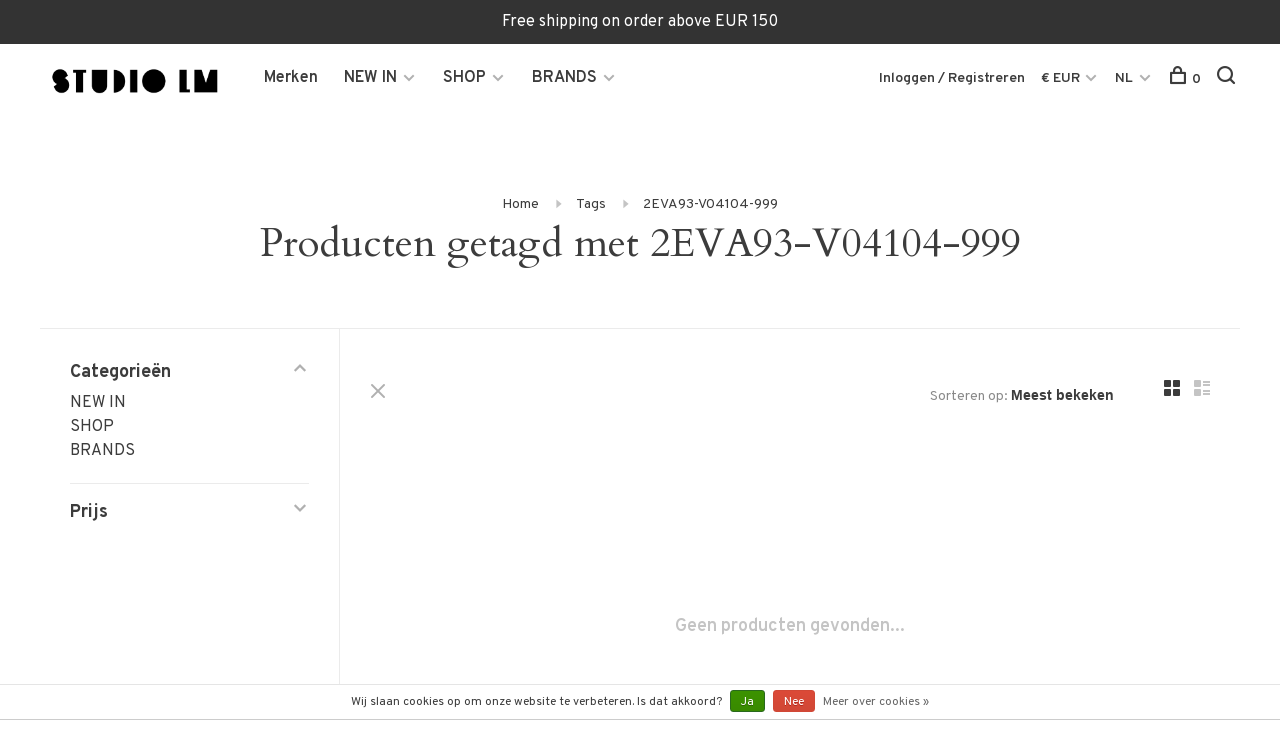

--- FILE ---
content_type: text/html;charset=utf-8
request_url: https://www.studiolm.nl/nl/tags/2eva93-v04104-999/
body_size: 7761
content:
<!DOCTYPE html>
<html lang="nl">
  <head>
    
        
    <meta charset="utf-8"/>
<!-- [START] 'blocks/head.rain' -->
<!--

  (c) 2008-2025 Lightspeed Netherlands B.V.
  http://www.lightspeedhq.com
  Generated: 07-12-2025 @ 10:28:07

-->
<link rel="canonical" href="https://www.studiolm.nl/nl/tags/2eva93-v04104-999/"/>
<link rel="alternate" href="https://www.studiolm.nl/nl/index.rss" type="application/rss+xml" title="Nieuwe producten"/>
<link href="https://cdn.webshopapp.com/assets/cookielaw.css?2025-02-20" rel="stylesheet" type="text/css"/>
<meta name="robots" content="noodp,noydir"/>
<meta property="og:url" content="https://www.studiolm.nl/nl/tags/2eva93-v04104-999/?source=facebook"/>
<meta property="og:site_name" content="StudioLM"/>
<meta property="og:title" content="2EVA93-V04104-999"/>
<meta property="og:description" content="Multibrand store Haarlem designer labels Isabel Marant Jerome dreyfuss online shopping kopen masscob pomandere rohe mode damesmode high end shop store winkel wi"/>
<!--[if lt IE 9]>
<script src="https://cdn.webshopapp.com/assets/html5shiv.js?2025-02-20"></script>
<![endif]-->
<!-- [END] 'blocks/head.rain' -->
        	<meta property="og:image" content="https://cdn.webshopapp.com/shops/301397/themes/136988/v/2633580/assets/logo.png?20250518170204">
        
        
        
        <title>2EVA93-V04104-999 - StudioLM</title>
    <meta name="description" content="Multibrand store Haarlem designer labels Isabel Marant Jerome dreyfuss online shopping kopen masscob pomandere rohe mode damesmode high end shop store winkel wi" />
    <meta name="keywords" content="2EVA93-V04104-999, Multibrand store, Haarlem, designer, fashion, Isabel Marant, Jerome Dreyfuss, Masscob, Pomandere, Rohe, Ame, Martine viergever, Monique van Heist, winkel, winkelen, mode, damesmode, kopen, pants, boots, shoes, coat, jas, jacket, to" />
    <meta http-equiv="X-UA-Compatible" content="ie=edge">
    <meta name="viewport" content="width=device-width, initial-scale=1.0">
    <meta name="apple-mobile-web-app-capable" content="yes">
    <meta name="apple-mobile-web-app-status-bar-style" content="black">
    <meta name="viewport" content="width=device-width, initial-scale=1, maximum-scale=1, user-scalable=0"/>

    <link rel="shortcut icon" href="https://cdn.webshopapp.com/shops/301397/themes/136988/assets/favicon.ico?2025091416013720201219182952" type="image/x-icon" />
    
      	<link rel="preconnect" href="https://fonts.googleapis.com">
		<link rel="preconnect" href="https://fonts.gstatic.com" crossorigin>
  	    <link href='//fonts.googleapis.com/css?family=Overpass:400,400i,300,500,600,700,700i,800,900|Cardo:400,400i,300,500,600,700,700i,800,900' rel='stylesheet' type='text/css'>
    
    <link rel="stylesheet" href="https://cdn.webshopapp.com/assets/gui-2-0.css?2025-02-20" />
    <link rel="stylesheet" href="https://cdn.webshopapp.com/assets/gui-responsive-2-0.css?2025-02-20" /> 
    <link rel="stylesheet" href="https://cdn.webshopapp.com/shops/301397/themes/136988/assets/style.css?2025091416013720201219182952">
    <link rel="stylesheet" href="https://cdn.webshopapp.com/shops/301397/themes/136988/assets/settings.css?2025091416013720201219182952" />
    
    <script src="//ajax.googleapis.com/ajax/libs/jquery/3.0.0/jquery.min.js"></script>
    <script>
      	if( !window.jQuery ) document.write('<script src="https://cdn.webshopapp.com/shops/301397/themes/136988/assets/jquery-3.0.0.min.js?2025091416013720201219182952"><\/script>');
    </script>
    <script src="//cdn.jsdelivr.net/npm/js-cookie@2/src/js.cookie.min.js"></script>
    
    <script src="https://cdn.webshopapp.com/assets/gui.js?2025-02-20"></script>
    <script src="https://cdn.webshopapp.com/assets/gui-responsive-2-0.js?2025-02-20"></script>
    <script src="https://cdn.webshopapp.com/shops/301397/themes/136988/assets/scripts-min.js?2025091416013720201219182952"></script>
    
        
        
        
  </head>
  <body class="page-2eva93-v04104-999">
    
        
    <div class="page-content">
      
                                      	      	              	      	      	            
      <script>
      var product_image_size = '660x880x1',
          product_image_thumb = '132x176x1',
          product_in_stock_label = 'Op voorraad',
          product_backorder_label = 'In backorder',
      		product_out_of_stock_label = 'Niet op voorraad',
          product_multiple_variant_label = 'View all product options',
          show_variant_picker = 1,
          display_variants_on_product_card = 1,
          display_variant_picker_on = 'all',
          show_newsletter_promo_popup = 1,
          newsletter_promo_delay = '10000',
          newsletter_promo_hide_until = '7',
      		currency_format = '€',
          number_format = '0,0.00',
      		shop_url = 'https://www.studiolm.nl/nl/',
          shop_id = '301397',
        	readmore = 'Lees meer',
          search_url = "https://www.studiolm.nl/nl/search/",
          search_empty = 'Geen producten gevonden',
                    view_all_results = 'Bekijk alle resultaten';
    	</script>
			
      
	<div class="top-bar">Free shipping on order above EUR 150</div>

<div class="mobile-nav-overlay"></div>

<header class="site-header site-header-md has-mobile-logo">
  
    
  <a href="https://www.studiolm.nl/nl/" class="logo logo-md ">
          <img src="https://cdn.webshopapp.com/shops/301397/themes/136988/v/2633580/assets/logo.png?20250518170204" alt="StudioLM" class="logo-image">
    	              <img src="https://cdn.webshopapp.com/shops/301397/themes/136988/v/2640609/assets/logo-mobile.png?20250519134302" alt="StudioLM" class="logo-image-mobile">
      </a>

  <nav class="main-nav nav-style">
    <ul>
      
                  
      	        <li class="brand-menu-item "><a href="https://www.studiolm.nl/nl/brands/">Merken</a></li>
              
                        	
      	                <li class="menu-item-category-12102080 has-child">
          <a href="https://www.studiolm.nl/nl/new-in/">NEW IN</a>
          <button class="mobile-menu-subopen"><span class="nc-icon-mini arrows-3_small-down"></span></button>                    <ul class="">
                          <li class="subsubitem">
                <a class="underline-hover" href="https://www.studiolm.nl/nl/new-in/new-arrivals/" title="NEW ARRIVALS">NEW ARRIVALS</a>
                                              </li>
                      </ul>
                  </li>
                <li class="menu-item-category-11046614 has-child">
          <a href="https://www.studiolm.nl/nl/shop/">SHOP</a>
          <button class="mobile-menu-subopen"><span class="nc-icon-mini arrows-3_small-down"></span></button>                    <ul class="">
                          <li class="subsubitem">
                <a class="underline-hover" href="https://www.studiolm.nl/nl/shop/sale/" title="SALE">SALE</a>
                                              </li>
                          <li class="subsubitem">
                <a class="underline-hover" href="https://www.studiolm.nl/nl/shop/jackets-coats-blazers/" title="JACKETS, COATS &amp; BLAZERS">JACKETS, COATS &amp; BLAZERS</a>
                                              </li>
                          <li class="subsubitem">
                <a class="underline-hover" href="https://www.studiolm.nl/nl/shop/shirts-blouses/" title="SHIRTS &amp; BLOUSES">SHIRTS &amp; BLOUSES</a>
                                              </li>
                          <li class="subsubitem">
                <a class="underline-hover" href="https://www.studiolm.nl/nl/shop/sweats/" title="SWEATS">SWEATS</a>
                                              </li>
                          <li class="subsubitem">
                <a class="underline-hover" href="https://www.studiolm.nl/nl/shop/jurken-jumpsuits/" title="JURKEN &amp; JUMPSUITS">JURKEN &amp; JUMPSUITS</a>
                                              </li>
                          <li class="subsubitem">
                <a class="underline-hover" href="https://www.studiolm.nl/nl/shop/tanks-tops-tees/" title="TANKS, TOPS &amp; TEE&#039;S">TANKS, TOPS &amp; TEE&#039;S</a>
                                              </li>
                          <li class="subsubitem">
                <a class="underline-hover" href="https://www.studiolm.nl/nl/shop/broeken/" title="BROEKEN">BROEKEN</a>
                                              </li>
                          <li class="subsubitem">
                <a class="underline-hover" href="https://www.studiolm.nl/nl/shop/denim/" title="DENIM">DENIM</a>
                                              </li>
                          <li class="subsubitem">
                <a class="underline-hover" href="https://www.studiolm.nl/nl/shop/knitwear/" title="KNITWEAR">KNITWEAR</a>
                                              </li>
                          <li class="subsubitem">
                <a class="underline-hover" href="https://www.studiolm.nl/nl/shop/rokken-broekjes/" title="ROKKEN &amp; BROEKJES">ROKKEN &amp; BROEKJES</a>
                                              </li>
                          <li class="subsubitem">
                <a class="underline-hover" href="https://www.studiolm.nl/nl/shop/schoenen/" title="SCHOENEN">SCHOENEN</a>
                                              </li>
                          <li class="subsubitem">
                <a class="underline-hover" href="https://www.studiolm.nl/nl/shop/tassen/" title="TASSEN">TASSEN</a>
                                              </li>
                          <li class="subsubitem">
                <a class="underline-hover" href="https://www.studiolm.nl/nl/shop/accessoires/" title="ACCESSOIRES">ACCESSOIRES</a>
                                              </li>
                      </ul>
                  </li>
                <li class="menu-item-category-12102087 has-child">
          <a href="https://www.studiolm.nl/nl/brands/">BRANDS</a>
          <button class="mobile-menu-subopen"><span class="nc-icon-mini arrows-3_small-down"></span></button>                    <ul class="">
                          <li class="subsubitem">
                <a class="underline-hover" href="https://www.studiolm.nl/nl/brands/monique-van-heist/" title="MONIQUE VAN HEIST">MONIQUE VAN HEIST</a>
                                              </li>
                          <li class="subsubitem">
                <a class="underline-hover" href="https://www.studiolm.nl/nl/brands/pomandere/" title="POMANDÈRE">POMANDÈRE</a>
                                              </li>
                          <li class="subsubitem">
                <a class="underline-hover" href="https://www.studiolm.nl/nl/brands/vanessa-bruno/" title="VANESSA BRUNO">VANESSA BRUNO</a>
                                              </li>
                          <li class="subsubitem">
                <a class="underline-hover" href="https://www.studiolm.nl/nl/brands/masscob/" title="MASSCOB">MASSCOB</a>
                                              </li>
                          <li class="subsubitem">
                <a class="underline-hover" href="https://www.studiolm.nl/nl/brands/rue-blanche/" title="RUE BLANCHE">RUE BLANCHE</a>
                                              </li>
                          <li class="subsubitem">
                <a class="underline-hover" href="https://www.studiolm.nl/nl/brands/martine-viergever/" title="MARTINE VIERGEVER">MARTINE VIERGEVER</a>
                                              </li>
                          <li class="subsubitem">
                <a class="underline-hover" href="https://www.studiolm.nl/nl/brands/marant-etoile/" title="MARANT ÉTOILE">MARANT ÉTOILE</a>
                                              </li>
                          <li class="subsubitem">
                <a class="underline-hover" href="https://www.studiolm.nl/nl/brands/lutz-huelle/" title="LUTZ HUELLE">LUTZ HUELLE</a>
                                              </li>
                          <li class="subsubitem">
                <a class="underline-hover" href="https://www.studiolm.nl/nl/brands/malene-birger/" title="MALENE BIRGER">MALENE BIRGER</a>
                                              </li>
                          <li class="subsubitem">
                <a class="underline-hover" href="https://www.studiolm.nl/nl/brands/erika-cavallini/" title="ERIKA CAVALLINI">ERIKA CAVALLINI</a>
                                              </li>
                          <li class="subsubitem">
                <a class="underline-hover" href="https://www.studiolm.nl/nl/brands/remain/" title="REMAIN">REMAIN</a>
                                              </li>
                          <li class="subsubitem">
                <a class="underline-hover" href="https://www.studiolm.nl/nl/brands/arma/" title="ARMA">ARMA</a>
                                              </li>
                          <li class="subsubitem">
                <a class="underline-hover" href="https://www.studiolm.nl/nl/brands/isabel-marant/" title="ISABEL MARANT">ISABEL MARANT</a>
                                              </li>
                          <li class="subsubitem">
                <a class="underline-hover" href="https://www.studiolm.nl/nl/brands/soeur/" title="SOEUR">SOEUR</a>
                                              </li>
                          <li class="subsubitem">
                <a class="underline-hover" href="https://www.studiolm.nl/nl/brands/mm6-maison-margiela/" title="MM6 MAISON MARGIELA">MM6 MAISON MARGIELA</a>
                                              </li>
                          <li class="subsubitem">
                <a class="underline-hover" href="https://www.studiolm.nl/nl/brands/yoost/" title="YOOST">YOOST</a>
                                              </li>
                          <li class="subsubitem">
                <a class="underline-hover" href="https://www.studiolm.nl/nl/brands/aeyde/" title="AEYDE">AEYDE</a>
                                              </li>
                          <li class="subsubitem">
                <a class="underline-hover" href="https://www.studiolm.nl/nl/brands/agolde/" title="AGOLDE">AGOLDE</a>
                                              </li>
                      </ul>
                  </li>
                      
                                                      
      
      <li class="menu-item-mobile-only m-t-30">
                <a href="#" title="Account" data-featherlight="#loginModal">Login / Register</a>
              </li>
      
            <li class="menu-item-mobile-only menu-item-mobile-inline has-child all-caps">
        <a href="#" title="Valuta">
          € EUR
        </a>
        <ul>
                                  <li><a href="https://www.studiolm.nl/nl/session/currency/eur/">€ EUR</a></li>
                                              <li><a href="https://www.studiolm.nl/nl/session/currency/gbp/">£ GBP</a></li>
                                              <li><a href="https://www.studiolm.nl/nl/session/currency/usd/">$ USD</a></li>
                              </ul>
      </li>
            
                                                
<li class="menu-item-mobile-only menu-item-mobile-inline has-child all-caps">
  <a href="#">NL</a>
  <ul>
        <li><a href="https://www.studiolm.nl/nl/go/category/">NL</a></li>
        <li><a href="https://www.studiolm.nl/en/go/category/">EN</a></li>
      </ul>
</li>
      
    </ul>
  </nav>

  <nav class="secondary-nav nav-style">
     <div class="search-header secondary-style">
      <form action="https://www.studiolm.nl/nl/search/" method="get" id="searchForm">
        <input type="text" name="q" autocomplete="off" value="" placeholder="Zoek naar artikel">
        <a href="#" class="search-close">Sluiten</a>
        <div class="search-results"></div>
      </form>
    </div>
    
    <ul>
      <li class="menu-item-desktop-only menu-item-account">
                <a href="#" title="Account" data-featherlight="#loginModal">Inloggen / Registreren</a>
              </li>
      
            <li class="menu-item-desktop-only has-child all-caps">
        <a href="#" title="Valuta">
          € EUR
        </a>
        <ul>
                    <li><a href="https://www.studiolm.nl/nl/session/currency/eur/">€ EUR</a></li>
                    <li><a href="https://www.studiolm.nl/nl/session/currency/gbp/">£ GBP</a></li>
                    <li><a href="https://www.studiolm.nl/nl/session/currency/usd/">$ USD</a></li>
                  </ul>
      </li>
            
                                                
<li class="menu-item-desktop-only has-child all-caps">
  <a href="#">NL</a>
  <ul>
        <li><a href="https://www.studiolm.nl/nl/go/category/">NL</a></li>
        <li><a href="https://www.studiolm.nl/en/go/category/">EN</a></li>
      </ul>
</li>
      
            
            
      <li>
        <a href="#" title="Winkelwagen" class="cart-trigger"><span class="nc-icon-mini shopping_bag-20"></span>0</a>
      </li>

      <li class="search-trigger-item">
        <a href="#" title="Zoeken" class="search-trigger"><span class="nc-icon-mini ui-1_zoom"></span></a>
      </li>
    </ul>
    
    <a class="burger">
      <span></span>
    </a>    
  </nav>
</header>      <div itemscope itemtype="http://schema.org/BreadcrumbList">
	<div itemprop="itemListElement" itemscope itemtype="http://schema.org/ListItem">
    <a itemprop="item" href="https://www.studiolm.nl/nl/"><span itemprop="name" content="Home"></span></a>
    <meta itemprop="position" content="1" />
  </div>
    	<div itemprop="itemListElement" itemscope itemtype="http://schema.org/ListItem">
      <a itemprop="item" href="https://www.studiolm.nl/nl/tags/"><span itemprop="name" content="Tags"></span></a>
      <meta itemprop="position" content="2" />
    </div>
    	<div itemprop="itemListElement" itemscope itemtype="http://schema.org/ListItem">
      <a itemprop="item" href="https://www.studiolm.nl/nl/tags/2eva93-v04104-999/"><span itemprop="name" content="2EVA93-V04104-999"></span></a>
      <meta itemprop="position" content="3" />
    </div>
  </div>

      <div class="cart-sidebar-container">
  <div class="cart-sidebar">
    <button class="cart-sidebar-close" aria-label="Close">✕</button>
    <div class="cart-sidebar-title">
      <h5>Winkelwagen</h5>
      <p><span class="item-qty"></span> artikelen</p>
    </div>
    
    <div class="cart-sidebar-body">
        
      <div class="no-cart-products">Geen producten gevonden...</div>
      
    </div>
    
      </div>
</div>      <!-- Login Modal -->
<div class="modal-lighbox login-modal" id="loginModal">
  <div class="row">
    <div class="col-sm-6 m-b-30 login-row p-r-30 sm-p-r-15">
      <h4>Inloggen</h4>
      <p>Als u een account bij ons heeft, meld u dan aan.</p>
      <form action="https://www.studiolm.nl/nl/account/loginPost/?return=https%3A%2F%2Fwww.studiolm.nl%2Fnl%2Ftags%2F2eva93-v04104-999%2F" method="post" class="secondary-style">
        <input type="hidden" name="key" value="16bd8b562253cbefe7707954429dc03a" />
        <div class="form-row">
          <input type="text" name="email" autocomplete="on" placeholder="E-mailadres" class="required" />
        </div>
        <div class="form-row">
          <input type="password" name="password" autocomplete="on" placeholder="Wachtwoord" class="required" />
        </div>
        <div class="">
          <a class="button button-arrow button-solid button-block popup-validation m-b-15" href="javascript:;" title="Inloggen">Inloggen</a>
                  </div>
      </form>
    </div>
    <div class="col-sm-6 m-b-30 p-l-30 sm-p-l-15">
      <h4>Registreren</h4>
      <p class="register-subtitle">Door een account aan te maken in deze winkel kunt u het betalingsproces sneller doorlopen, meerdere adressen opslaan, bestellingen bekijken en volgen en meer.</p>
      <a class="button button-arrow" href="https://www.studiolm.nl/nl/account/register/" title="Account aanmaken">Account aanmaken</a>
    </div>
  </div>
  <div class="text-center forgot-password">
    <a class="forgot-pw" href="https://www.studiolm.nl/nl/account/password/">Wachtwoord vergeten?</a>
  </div>
</div>      
      <main class="main-content">
                  		

<div class="container container-sm">
  <!-- Collection Intro -->
    	<div class="text-center m-t-80 sm-m-t-50">
      
            
            <!-- Breadcrumbs -->
      <div class="breadcrumbs">
        <a href="https://www.studiolm.nl/nl/" title="Home">Home</a>
                <i class="nc-icon-mini arrows-1_small-triangle-right"></i><a href="https://www.studiolm.nl/nl/tags/">Tags</a>
                <i class="nc-icon-mini arrows-1_small-triangle-right"></i><a class="last" href="https://www.studiolm.nl/nl/tags/2eva93-v04104-999/">2EVA93-V04104-999</a>
              </div>
            <h1 class="page-title">Producten getagd met 2EVA93-V04104-999</h1>
          </div>
  </div>
  
<div class="collection-products" id="collection-page">
    <div class="collection-sidebar">
    
    <div class="collection-sidebar-wrapper">
      <button class="filter-close-mobile" aria-label="Close">✕</button>
      <form action="https://www.studiolm.nl/nl/tags/2eva93-v04104-999/" method="get" id="sidebar_filters">
        <input type="hidden" name="mode" value="grid" id="filter_form_mode_side" />
        <input type="hidden" name="limit" value="12" id="filter_form_limit_side" />
        <input type="hidden" name="sort" value="popular" id="filter_form_sort_side" />
        <input type="hidden" name="max" value="5" id="filter_form_max_2_side" />
        <input type="hidden" name="min" value="0" id="filter_form_min_2_side" />

        <div class="sidebar-filters">

          <div class="filter-wrap active" id="categoriesFilters">
            <div class="filter-title">Categorieën</div>
            <div class="filter-item">
              <ul class="categories-list">
                                  <li class=""><a href="https://www.studiolm.nl/nl/new-in/">NEW IN</a>
                                        <span class="toggle-sub-cats">
                      <span class="nc-icon-mini arrows-3_small-down"></span>
                    </span>
                                                              <ul class="">
                                                  <li class="">
                            <a href="https://www.studiolm.nl/nl/new-in/new-arrivals/">NEW ARRIVALS <small>(94)</small></a>
                                                                                  </li>
                                              </ul>
                                      </li>
                                  <li class=""><a href="https://www.studiolm.nl/nl/shop/">SHOP</a>
                                        <span class="toggle-sub-cats">
                      <span class="nc-icon-mini arrows-3_small-down"></span>
                    </span>
                                                              <ul class="">
                                                  <li class="">
                            <a href="https://www.studiolm.nl/nl/shop/sale/">SALE <small>(39)</small></a>
                                                                                  </li>
                                                  <li class="">
                            <a href="https://www.studiolm.nl/nl/shop/jackets-coats-blazers/">JACKETS, COATS &amp; BLAZERS <small>(34)</small></a>
                                                                                  </li>
                                                  <li class="">
                            <a href="https://www.studiolm.nl/nl/shop/shirts-blouses/">SHIRTS &amp; BLOUSES <small>(12)</small></a>
                                                                                  </li>
                                                  <li class="">
                            <a href="https://www.studiolm.nl/nl/shop/sweats/">SWEATS <small>(6)</small></a>
                                                                                  </li>
                                                  <li class="">
                            <a href="https://www.studiolm.nl/nl/shop/jurken-jumpsuits/">JURKEN &amp; JUMPSUITS <small>(40)</small></a>
                                                                                  </li>
                                                  <li class="">
                            <a href="https://www.studiolm.nl/nl/shop/tanks-tops-tees/">TANKS, TOPS &amp; TEE&#039;S <small>(11)</small></a>
                                                                                  </li>
                                                  <li class="">
                            <a href="https://www.studiolm.nl/nl/shop/broeken/">BROEKEN <small>(31)</small></a>
                                                                                  </li>
                                                  <li class="">
                            <a href="https://www.studiolm.nl/nl/shop/denim/">DENIM <small>(16)</small></a>
                                                                                  </li>
                                                  <li class="">
                            <a href="https://www.studiolm.nl/nl/shop/knitwear/">KNITWEAR <small>(37)</small></a>
                                                                                  </li>
                                                  <li class="">
                            <a href="https://www.studiolm.nl/nl/shop/rokken-broekjes/">ROKKEN &amp; BROEKJES <small>(14)</small></a>
                                                                                  </li>
                                                  <li class="">
                            <a href="https://www.studiolm.nl/nl/shop/schoenen/">SCHOENEN <small>(24)</small></a>
                                                                                  </li>
                                                  <li class="">
                            <a href="https://www.studiolm.nl/nl/shop/tassen/">TASSEN <small>(11)</small></a>
                                                                                  </li>
                                                  <li class="">
                            <a href="https://www.studiolm.nl/nl/shop/accessoires/">ACCESSOIRES <small>(43)</small></a>
                                                                                  </li>
                                              </ul>
                                      </li>
                                  <li class=""><a href="https://www.studiolm.nl/nl/brands/">BRANDS</a>
                                        <span class="toggle-sub-cats">
                      <span class="nc-icon-mini arrows-3_small-down"></span>
                    </span>
                                                              <ul class="">
                                                  <li class="">
                            <a href="https://www.studiolm.nl/nl/brands/monique-van-heist/">MONIQUE VAN HEIST <small>(0)</small></a>
                                                                                  </li>
                                                  <li class="">
                            <a href="https://www.studiolm.nl/nl/brands/pomandere/">POMANDÈRE <small>(3)</small></a>
                                                                                  </li>
                                                  <li class="">
                            <a href="https://www.studiolm.nl/nl/brands/vanessa-bruno/">VANESSA BRUNO <small>(12)</small></a>
                                                                                  </li>
                                                  <li class="">
                            <a href="https://www.studiolm.nl/nl/brands/masscob/">MASSCOB <small>(9)</small></a>
                                                                                  </li>
                                                  <li class="">
                            <a href="https://www.studiolm.nl/nl/brands/rue-blanche/">RUE BLANCHE <small>(8)</small></a>
                                                                                  </li>
                                                  <li class="">
                            <a href="https://www.studiolm.nl/nl/brands/martine-viergever/">MARTINE VIERGEVER <small>(0)</small></a>
                                                                                  </li>
                                                  <li class="">
                            <a href="https://www.studiolm.nl/nl/brands/marant-etoile/">MARANT ÉTOILE <small>(29)</small></a>
                                                                                  </li>
                                                  <li class="">
                            <a href="https://www.studiolm.nl/nl/brands/lutz-huelle/">LUTZ HUELLE <small>(0)</small></a>
                                                                                  </li>
                                                  <li class="">
                            <a href="https://www.studiolm.nl/nl/brands/malene-birger/">MALENE BIRGER <small>(16)</small></a>
                                                                                  </li>
                                                  <li class="">
                            <a href="https://www.studiolm.nl/nl/brands/erika-cavallini/">ERIKA CAVALLINI <small>(3)</small></a>
                                                                                  </li>
                                                  <li class="">
                            <a href="https://www.studiolm.nl/nl/brands/remain/">REMAIN <small>(8)</small></a>
                                                                                  </li>
                                                  <li class="">
                            <a href="https://www.studiolm.nl/nl/brands/arma/">ARMA <small>(2)</small></a>
                                                                                  </li>
                                                  <li class="">
                            <a href="https://www.studiolm.nl/nl/brands/isabel-marant/">ISABEL MARANT <small>(17)</small></a>
                                                                                  </li>
                                                  <li class="">
                            <a href="https://www.studiolm.nl/nl/brands/soeur/">SOEUR <small>(27)</small></a>
                                                                                  </li>
                                                  <li class="">
                            <a href="https://www.studiolm.nl/nl/brands/mm6-maison-margiela/">MM6 MAISON MARGIELA <small>(3)</small></a>
                                                                                  </li>
                                                  <li class="">
                            <a href="https://www.studiolm.nl/nl/brands/yoost/">YOOST <small>(0)</small></a>
                                                                                  </li>
                                                  <li class="">
                            <a href="https://www.studiolm.nl/nl/brands/aeyde/">AEYDE <small>(7)</small></a>
                                                                                  </li>
                                                  <li class="">
                            <a href="https://www.studiolm.nl/nl/brands/agolde/">AGOLDE <small>(7)</small></a>
                                                                                  </li>
                                              </ul>
                                      </li>
                              </ul>
            </div>
          </div>
          
                    <div class="filter-wrap" id="priceFilters">
            <div class="filter-title">Prijs</div>
            <div class="filter-item">
              <div class="price-filter">
                <div class="sidebar-filter-slider">
                  <div class="collection-filter-price price-filter-2"></div>
                </div>
                <div class="price-filter-range">
                  <div class="row">
                    <div class="col-xs-6">
                      <div class="min">Min: €<span>0</span></div>
                    </div>
                    <div class="col-xs-6 text-right">
                      <div class="max">Max: €<span>5</span></div>
                    </div>
                  </div>
                </div>
              </div>
            </div>
          </div>
          
          
                    
          
        </div>
      </form>
      
            
		</div>
  </div>
    <div class="collection-content">
    
    <div class="collection-top-wrapper">
    
            <div class="filter-open-wrapper">
        <a href="#" class="filter-open">
          <i class="nc-icon-mini ui-3_funnel-39 open-icon"></i>
          <i class="nc-icon-mini ui-1_simple-remove close-icon"></i>
        </a>
        <a href="#" class="filter-open-mobile">
          <i class="nc-icon-mini ui-3_funnel-39 open-icon"></i>
          <i class="nc-icon-mini ui-1_simple-remove close-icon"></i>
        </a>
      </div>
            
            
            <form action="https://www.studiolm.nl/nl/tags/2eva93-v04104-999/" method="get" id="filter_form_top" class="inline">
        <input type="hidden" name="limit" value="12" id="filter_form_limit_top" />
        <input type="hidden" name="sort" value="popular" id="filter_form_sort_top" />
        <input type="hidden" name="max" value="5" id="filter_form_max_top" />
        <input type="hidden" name="min" value="0" id="filter_form_min_top" />
        
      	<div class="inline collection-actions m-r-15 m-l-15">
          <div class="inline hint-text">Sorteren op: </div>
          <select name="sort" onchange="$('#filter_form_top').submit();" class="hidden-xs hidden-sm">
                    <option value="popular" selected="selected">Meest bekeken</option>
                    <option value="newest">Nieuwste producten</option>
                    <option value="lowest">Laagste prijs</option>
                    <option value="highest">Hoogste prijs</option>
                    <option value="asc">Naam oplopend</option>
                    <option value="desc">Naam aflopend</option>
                    </select>
        </div>
      </form>
          
    
      <div class="grid-list">
        <a href="#" class="grid-switcher-item active" data-value="grid">
          <i class="nc-icon-mini ui-2_grid-45"></i>
        </a>
        <a href="#" class="grid-switcher-item" data-value="list">
          <i class="nc-icon-mini nc-icon-mini ui-2_paragraph"></i>
        </a>
      </div>
    
    </div>

    <!-- Product list -->
    <div class="products-list row">  

      	      	
      	      		      	      
      	
         
                <div class="no-products-found col-xs-12">Geen producten gevonden...</div>
         
    </div>
    
    <div class="collection-sort">
      <form action="https://www.studiolm.nl/nl/tags/2eva93-v04104-999/" method="get" id="filter_form_bottom">
        <input type="hidden" name="limit" value="12" id="filter_form_limit_bottom" />
        <input type="hidden" name="sort" value="popular" id="filter_form_sort_bottom" />
        <input type="hidden" name="max" value="5" id="filter_form_max_bottom" />
        <input type="hidden" name="min" value="0" id="filter_form_min_bottom" />
        
        <div class="row">
          <div class="col-md-4 sm-text-center">
            <!--<a class="filter-trigger m-r-15" href="javascript:;" title="Filters"><i class="nc-icon-mini ui-3_funnel-40"></i></a>-->
                        <div class="inline collection-actions m-r-15">
              <div class="inline hint-text">Sorteren op: </div>
              <select name="sort" onchange="$('#formSortModeLimit').submit();" class="hidden-xs hidden-sm">
                            <option value="popular" selected="selected">Meest bekeken</option>
                            <option value="newest">Nieuwste producten</option>
                            <option value="lowest">Laagste prijs</option>
                            <option value="highest">Hoogste prijs</option>
                            <option value="asc">Naam oplopend</option>
                            <option value="desc">Naam aflopend</option>
                            </select>
            </div>
                      </div>
          
          <div class="col-md-4 text-center">
                      </div>
          
          <div class="col-md-4 text-right sm-text-center">

            <div class="inline sort-block align-middle text-right pagination collection-actions">
              <div class="inline hint-text m-r-15">Toon 1 - 0 van 0</div>

              <!--
              <div class="inline hint-text">Toon:</div>
              <select id="selectbox-2-bottom" name="limit" onchange="$('#formProductsFilters').submit();" class="inline">
                                <option value="4">4</option>
                                <option value="8">8</option>
                                <option value="12" selected="selected">12</option>
                                <option value="16">16</option>
                                <option value="20">20</option>
                                <option value="24">24</option>
                              </select>
              -->

            </div>
            
          </div>
        </div>
      </form>
    </div>

  </div>
</div>


<script type="text/javascript">
  $(function(){
    $('.grid-switcher-item').on('click', function(e) {
    	e.preventDefault();
      $('#filter_form_mode_side').val($(this).data('value')).parent('form').submit();
    });
    
    $('#collection-page input, #collection-page .collection-sort select').change(function(){
      $(this).closest('form').submit();
    });
    
    $(".collection-filter-price.price-filter-1").slider({
      range: true,
      min: 0,
      max: 5,
      values: [0, 5],
      step: 1,
      slide: function( event, ui){
    $('.price-filter-range .min span').html(ui.values[0]);
    $('.price-filter-range .max span').html(ui.values[1]);
    
    $('#filter_form_min_1_top, #filter_form_min_2_side').val(ui.values[0]);
    $('#filter_form_max_1_top, #filter_form_max_2_side').val(ui.values[1]);
  },
    stop: function(event, ui){
    $(this).closest('form').submit();
  }
    });
  $(".collection-filter-price.price-filter-2").slider({
      range: true,
      min: 0,
      max: 5,
      values: [0, 5],
      step: 1,
      slide: function( event, ui){
    $('.price-filter-range .min span').html(ui.values[0]);
    $('.price-filter-range .max span').html(ui.values[1]);
    
    $('#filter_form_min_1_top, #filter_form_min_2_side').val(ui.values[0]);
    $('#filter_form_max_1_top, #filter_form_max_2_side').val(ui.values[1]);
  },
    stop: function(event, ui){
    $(this).closest('form').submit();
  }
    });
  });
</script>                </main>
			
            	<div class="modal-lighbox promo-modal promo-modal-no-image" id="promoModal">
  <div class="newsletter-promo-wrapper clearfix">
    <div class="newsletter-promo-media">
      <figure style="background-image: url('https://cdn.webshopapp.com/shops/301397/themes/136988/assets/promo-image.png?2025091416013720201219182952');"></figure>
    </div>
    <div class="newsletter-promo-content">
      <h3>Signup for our Newsletter</h3>
      <p>Subscribe now and get 10% off your next order!</p>
            <form class="newsletter-promo-form secondary-style" action="https://www.studiolm.nl/nl/account/newsletter/" method="post" id="formNewsletterPopup">
        <input type="hidden" name="key" value="16bd8b562253cbefe7707954429dc03a" />
        <div class="form-row">
          <div class="input-group">
            <input type="text" name="email" value="" placeholder="Je e-mailadres">
            <a href="javascript:;" onclick="$('.featherlight-content #formNewsletterPopup').submit(); return false;" title="Abonneer" class="button button-arrow"></a>
          </div>
        </div>
      </form>
      
      <div class="text-center forgot-password">
        <a class="close-promo" href="#" data-theme-preview-clickable>No thanks, I want to keep shopping.</a>
      </div>
    </div>

  </div>
</div>            <footer><div class="container"><div class="footer-menu"><ul><li><a href="https://www.studiolm.nl/nl/new-in/">NEW IN</a><ul><li><a href="https://www.studiolm.nl/nl/new-in/new-arrivals/">NEW ARRIVALS</a></li></ul></li><li><a href="https://www.studiolm.nl/nl/shop/">SHOP</a><ul><li><a href="https://www.studiolm.nl/nl/shop/sale/">SALE</a></li><li><a href="https://www.studiolm.nl/nl/shop/jackets-coats-blazers/">JACKETS, COATS &amp; BLAZERS</a></li><li><a href="https://www.studiolm.nl/nl/shop/shirts-blouses/">SHIRTS &amp; BLOUSES</a></li><li><a href="https://www.studiolm.nl/nl/shop/sweats/">SWEATS</a></li><li><a href="https://www.studiolm.nl/nl/shop/jurken-jumpsuits/">JURKEN &amp; JUMPSUITS</a></li><li><a href="https://www.studiolm.nl/nl/shop/tanks-tops-tees/">TANKS, TOPS &amp; TEE&#039;S</a></li><li><a href="https://www.studiolm.nl/nl/shop/broeken/">BROEKEN</a></li><li><a href="https://www.studiolm.nl/nl/shop/denim/">DENIM</a></li><li><a href="https://www.studiolm.nl/nl/shop/knitwear/">KNITWEAR</a></li><li><a href="https://www.studiolm.nl/nl/shop/rokken-broekjes/">ROKKEN &amp; BROEKJES</a></li><li><a href="https://www.studiolm.nl/nl/shop/schoenen/">SCHOENEN</a></li><li><a href="https://www.studiolm.nl/nl/shop/tassen/">TASSEN</a></li><li><a href="https://www.studiolm.nl/nl/shop/accessoires/">ACCESSOIRES</a></li></ul></li><li><a href="https://www.studiolm.nl/nl/brands/">BRANDS</a><ul><li><a href="https://www.studiolm.nl/nl/brands/monique-van-heist/">MONIQUE VAN HEIST</a></li><li><a href="https://www.studiolm.nl/nl/brands/pomandere/">POMANDÈRE</a></li><li><a href="https://www.studiolm.nl/nl/brands/vanessa-bruno/">VANESSA BRUNO</a></li><li><a href="https://www.studiolm.nl/nl/brands/masscob/">MASSCOB</a></li><li><a href="https://www.studiolm.nl/nl/brands/rue-blanche/">RUE BLANCHE</a></li><li><a href="https://www.studiolm.nl/nl/brands/martine-viergever/">MARTINE VIERGEVER</a></li><li><a href="https://www.studiolm.nl/nl/brands/marant-etoile/">MARANT ÉTOILE</a></li><li><a href="https://www.studiolm.nl/nl/brands/lutz-huelle/">LUTZ HUELLE</a></li><li><a href="https://www.studiolm.nl/nl/brands/malene-birger/">MALENE BIRGER</a></li><li><a href="https://www.studiolm.nl/nl/brands/erika-cavallini/">ERIKA CAVALLINI</a></li><li><a href="https://www.studiolm.nl/nl/brands/remain/">REMAIN</a></li><li><a href="https://www.studiolm.nl/nl/brands/arma/">ARMA</a></li><li><a href="https://www.studiolm.nl/nl/brands/isabel-marant/">ISABEL MARANT</a></li><li><a href="https://www.studiolm.nl/nl/brands/soeur/">SOEUR</a></li><li><a href="https://www.studiolm.nl/nl/brands/mm6-maison-margiela/">MM6 MAISON MARGIELA</a></li><li><a href="https://www.studiolm.nl/nl/brands/yoost/">YOOST</a></li><li><a href="https://www.studiolm.nl/nl/brands/aeyde/">AEYDE</a></li><li><a href="https://www.studiolm.nl/nl/brands/agolde/">AGOLDE</a></li></ul></li></ul></div><div class="footer-menu"><ul><li><a href="https://www.studiolm.nl/nl/service/about/">Over ons</a></li><li><a href="https://www.studiolm.nl/nl/service/general-terms-conditions/">Algemene voorwaarden</a></li><li><a href="https://www.studiolm.nl/nl/service/privacy-policy/">Privacy Policy</a></li><li><a href="https://www.studiolm.nl/nl/service/payment-methods/">Betaalmethoden</a></li><li><a href="https://www.studiolm.nl/nl/service/shipping-returns/">Verzenden &amp; retourneren</a></li><li><a href="https://www.studiolm.nl/nl/service/">Klantenservice</a></li><li><a href="https://www.studiolm.nl/nl/sitemap/">Sitemap</a></li><li><a href="https://www.studiolm.nl/nl/service/disclaimer/">Disclaimer</a></li></ul></div><div class="footer-content footer-content-description"><div class="footer-contact-details"><div><a href="tel:+31 (0) 23 5765635"><span class="hint-text">Telefoon: </span><span class="bold">+31 (0) 23 5765635</span></a></div><div><a href="/cdn-cgi/l/email-protection#7d14131b123d0e09081914123130531311"><span class="hint-text">E-mail: </span><span class="bold"><span class="__cf_email__" data-cfemail="dfb6b1b9b09facabaabbb6b09392f1b1b3">[email&#160;protected]</span></span></a></div></div></div><div class="copyright m-t-50">
      © Copyright 2025 StudioLM
            <span>
      - Powered by
            <a href="https://www.lightspeedhq.nl/" title="Lightspeed" target="_blank">Lightspeed</a>
                  - Theme by <a href="https://huysmans.me" target="_blank">Huysmans.me </a></span></div><div class="payments"><a href="https://www.studiolm.nl/nl/service/payment-methods/" title="Cash"><img data-src="https://cdn.webshopapp.com/assets/icon-payment-cash.png?2025-02-20" alt="Cash" class="lazy" /></a><a href="https://www.studiolm.nl/nl/service/payment-methods/" title="iDEAL"><img data-src="https://cdn.webshopapp.com/assets/icon-payment-ideal.png?2025-02-20" alt="iDEAL" class="lazy" /></a><a href="https://www.studiolm.nl/nl/service/payment-methods/" title="PayPal"><img data-src="https://cdn.webshopapp.com/assets/icon-payment-paypal.png?2025-02-20" alt="PayPal" class="lazy" /></a><a href="https://www.studiolm.nl/nl/service/payment-methods/" title="MasterCard"><img data-src="https://cdn.webshopapp.com/assets/icon-payment-mastercard.png?2025-02-20" alt="MasterCard" class="lazy" /></a><a href="https://www.studiolm.nl/nl/service/payment-methods/" title="Visa"><img data-src="https://cdn.webshopapp.com/assets/icon-payment-visa.png?2025-02-20" alt="Visa" class="lazy" /></a></div></div></footer>      <!-- [START] 'blocks/body.rain' -->
<script data-cfasync="false" src="/cdn-cgi/scripts/5c5dd728/cloudflare-static/email-decode.min.js"></script><script>
(function () {
  var s = document.createElement('script');
  s.type = 'text/javascript';
  s.async = true;
  s.src = 'https://www.studiolm.nl/nl/services/stats/pageview.js';
  ( document.getElementsByTagName('head')[0] || document.getElementsByTagName('body')[0] ).appendChild(s);
})();
</script>
  <div class="wsa-cookielaw">
            Wij slaan cookies op om onze website te verbeteren. Is dat akkoord?
      <a href="https://www.studiolm.nl/nl/cookielaw/optIn/" class="wsa-cookielaw-button wsa-cookielaw-button-green" rel="nofollow" title="Ja">Ja</a>
      <a href="https://www.studiolm.nl/nl/cookielaw/optOut/" class="wsa-cookielaw-button wsa-cookielaw-button-red" rel="nofollow" title="Nee">Nee</a>
      <a href="https://www.studiolm.nl/nl/service/privacy-policy/" class="wsa-cookielaw-link" rel="nofollow" title="Meer over cookies">Meer over cookies &raquo;</a>
      </div>
<!-- [END] 'blocks/body.rain' -->
      
    </div>
    
    <link rel="stylesheet" href="https://cdn.webshopapp.com/shops/301397/themes/136988/assets/custom.css?2025091416013720201219182952" />
    <script src="https://cdn.webshopapp.com/shops/301397/themes/136988/assets/app.js?2025091416013720201219182952"></script>
    
        
        
  </body>
</html>

--- FILE ---
content_type: text/javascript;charset=utf-8
request_url: https://www.studiolm.nl/nl/services/stats/pageview.js
body_size: -412
content:
// SEOshop 07-12-2025 10:28:09